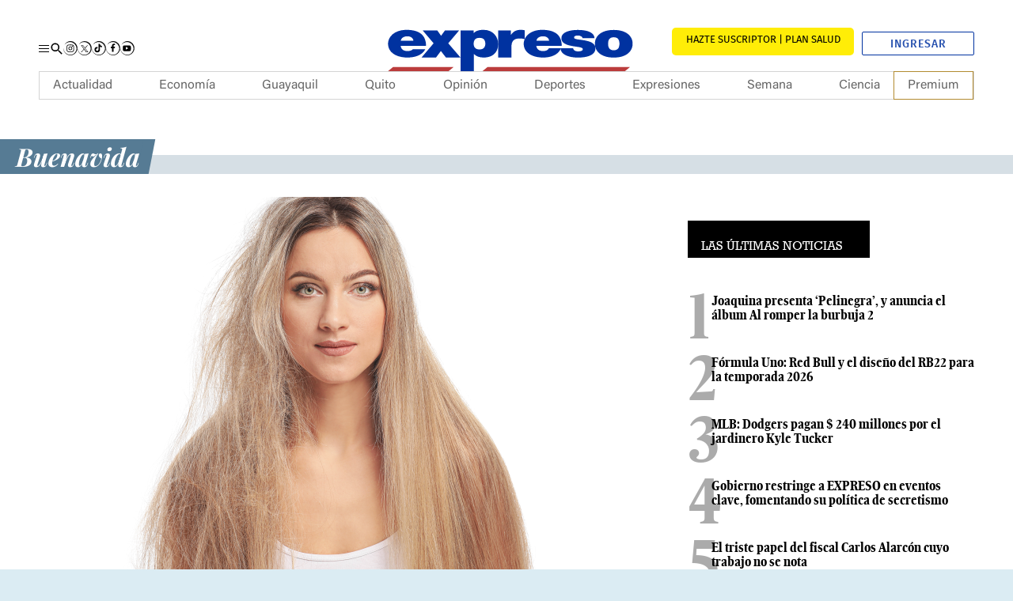

--- FILE ---
content_type: text/html; charset=utf-8
request_url: https://www.google.com/recaptcha/api2/aframe
body_size: 181
content:
<!DOCTYPE HTML><html><head><meta http-equiv="content-type" content="text/html; charset=UTF-8"></head><body><script nonce="20YEY_ADId0jy1MNnjhqmA">/** Anti-fraud and anti-abuse applications only. See google.com/recaptcha */ try{var clients={'sodar':'https://pagead2.googlesyndication.com/pagead/sodar?'};window.addEventListener("message",function(a){try{if(a.source===window.parent){var b=JSON.parse(a.data);var c=clients[b['id']];if(c){var d=document.createElement('img');d.src=c+b['params']+'&rc='+(localStorage.getItem("rc::a")?sessionStorage.getItem("rc::b"):"");window.document.body.appendChild(d);sessionStorage.setItem("rc::e",parseInt(sessionStorage.getItem("rc::e")||0)+1);localStorage.setItem("rc::h",'1768610266118');}}}catch(b){}});window.parent.postMessage("_grecaptcha_ready", "*");}catch(b){}</script></body></html>

--- FILE ---
content_type: application/javascript; charset=utf-8
request_url: https://fundingchoicesmessages.google.com/f/AGSKWxU93e0exdNFq6RgvsZhJP1U7KfJKURJ588ZQKkwJHM1aY5NQQcngBqTzD8OC2LvN13nKUlfWbyrReiBAOZ9PYJAhNFWs3grVtXAp415yt1DRsd0fGZi2VVqxBqg2y-6mWl-LjhxEw==?fccs=W251bGwsbnVsbCxudWxsLG51bGwsbnVsbCxudWxsLFsxNzY4NjEwMjY2LDEzNzAwMDAwMF0sbnVsbCxudWxsLG51bGwsW251bGwsWzcsOSw2XSxudWxsLDIsbnVsbCwiZW4iLG51bGwsbnVsbCxudWxsLG51bGwsbnVsbCwxXSwiaHR0cHM6Ly93d3cuZXhwcmVzby5lYy9idWVuYXZpZGEvb2x2aWRlc2UtbW9uby1taW1hci1jYWJlbGxvLTE2MDk5NS5odG1sIixudWxsLFtbOCwiTTlsa3pVYVpEc2ciXSxbOSwiZW4tVVMiXSxbMTksIjIiXSxbMTcsIlswXSJdLFsyNCwiIl0sWzI5LCJmYWxzZSJdXV0
body_size: 210
content:
if (typeof __googlefc.fcKernelManager.run === 'function') {"use strict";this.default_ContributorServingResponseClientJs=this.default_ContributorServingResponseClientJs||{};(function(_){var window=this;
try{
var np=function(a){this.A=_.t(a)};_.u(np,_.J);var op=function(a){this.A=_.t(a)};_.u(op,_.J);op.prototype.getWhitelistStatus=function(){return _.F(this,2)};var pp=function(a){this.A=_.t(a)};_.u(pp,_.J);var qp=_.Zc(pp),rp=function(a,b,c){this.B=a;this.j=_.A(b,np,1);this.l=_.A(b,_.Nk,3);this.F=_.A(b,op,4);a=this.B.location.hostname;this.D=_.Dg(this.j,2)&&_.O(this.j,2)!==""?_.O(this.j,2):a;a=new _.Og(_.Ok(this.l));this.C=new _.bh(_.q.document,this.D,a);this.console=null;this.o=new _.jp(this.B,c,a)};
rp.prototype.run=function(){if(_.O(this.j,3)){var a=this.C,b=_.O(this.j,3),c=_.dh(a),d=new _.Ug;b=_.fg(d,1,b);c=_.C(c,1,b);_.hh(a,c)}else _.eh(this.C,"FCNEC");_.lp(this.o,_.A(this.l,_.Ae,1),this.l.getDefaultConsentRevocationText(),this.l.getDefaultConsentRevocationCloseText(),this.l.getDefaultConsentRevocationAttestationText(),this.D);_.mp(this.o,_.F(this.F,1),this.F.getWhitelistStatus());var e;a=(e=this.B.googlefc)==null?void 0:e.__executeManualDeployment;a!==void 0&&typeof a==="function"&&_.Qo(this.o.G,
"manualDeploymentApi")};var sp=function(){};sp.prototype.run=function(a,b,c){var d;return _.v(function(e){d=qp(b);(new rp(a,d,c)).run();return e.return({})})};_.Rk(7,new sp);
}catch(e){_._DumpException(e)}
}).call(this,this.default_ContributorServingResponseClientJs);
// Google Inc.

//# sourceURL=/_/mss/boq-content-ads-contributor/_/js/k=boq-content-ads-contributor.ContributorServingResponseClientJs.en_US.M9lkzUaZDsg.es5.O/d=1/exm=ad_blocking_detection_executable,kernel_loader,loader_js_executable,web_iab_tcf_v2_signal_executable/ed=1/rs=AJlcJMzanTQvnnVdXXtZinnKRQ21NfsPog/m=cookie_refresh_executable
__googlefc.fcKernelManager.run('\x5b\x5b\x5b7,\x22\x5b\x5bnull,\\\x22expreso.ec\\\x22,\\\x22AKsRol9ffbBKUtn52_VjoJ73HqqaL_w4Gdkz0EZY1S3NaUWvw_Zh9JHy4I5j8GWrv3M5oDKA2jWj4GFOYAkYKUL8PHMrOxhRqTqo1Sxp1XAnXtVILLrpCBAUJwUWFuWztU1lhx6RxqX1dWQd-BzDuA7BvlMMpMDaEw\\\\u003d\\\\u003d\\\x22\x5d,null,\x5b\x5bnull,null,null,\\\x22https:\/\/fundingchoicesmessages.google.com\/f\/AGSKWxW5xSo0Rhth3uJaAQPh8w5zzMILcKreq2Jxoyi5YhZZFvZZt2UHVZPGZgUyLo0SNheaxxLIxnvvuFvRteYaXuom2TkV7X0QLyv4tK9iopT6XpBkHUSDGmslumPwj5ViouszgxN78g\\\\u003d\\\\u003d\\\x22\x5d,null,null,\x5bnull,null,null,\\\x22https:\/\/fundingchoicesmessages.google.com\/el\/AGSKWxWW7-E8qaDzjsw6CKqBUZEQP9qTVTcP9-dFpZ8ZgoL1WVBJEWNLl6wYbig31WDlX-YCdOIK85AYF3EYpg3uB0xa-LqXaatRIpMXtnTQy9IRCZja7HPPQ0S6RgD6AGZTSoP_ALIkGg\\\\u003d\\\\u003d\\\x22\x5d,null,\x5bnull,\x5b7,9,6\x5d,null,2,null,\\\x22en\\\x22,null,null,null,null,null,1\x5d,null,\\\x22Privacy and cookie settings\\\x22,\\\x22Close\\\x22,null,null,null,\\\x22Managed by Google. Complies with IAB TCF. CMP ID: 300\\\x22\x5d,\x5b3,1\x5d\x5d\x22\x5d\x5d,\x5bnull,null,null,\x22https:\/\/fundingchoicesmessages.google.com\/f\/AGSKWxVx_LBd7rV7XFHSuMRboQHEkZQsld-Vx3pevAPL1jGpPmz1cqk2gtAhrVUr1x9BVnbZUfXON8ZZKWaqWpDQ8oALT233wffm8Gpd_4wnPxNK3RSg2fy5XNjN8aHpaEPuw68XCQE4Gw\\u003d\\u003d\x22\x5d\x5d');}

--- FILE ---
content_type: application/javascript
request_url: https://www.expreso.ec/assets/0.c8632cb4ec82e1e03940.chunk.js
body_size: 8610
content:
(window.publicWebpackJsonp=window.publicWebpackJsonp||[]).push([[0],{1:function(t,e){var n,s;n=jQuery,s={mode:"horizontal",slideSelector:"",infiniteLoop:!0,hideControlOnEnd:!1,speed:500,easing:null,slideMargin:0,startSlide:0,randomStart:!1,captions:!1,ticker:!1,tickerHover:!1,adaptiveHeight:!1,adaptiveHeightSpeed:500,video:!1,useCSS:!0,preloadImages:"visible",responsive:!0,slideZIndex:50,wrapperClass:"bx-wrapper",touchEnabled:!0,swipeThreshold:50,oneToOneTouch:!0,preventDefaultSwipeX:!0,preventDefaultSwipeY:!1,ariaLive:!0,ariaHidden:!0,keyboardEnabled:!1,pager:!0,pagerType:"full",pagerShortSeparator:" / ",pagerSelector:null,buildPager:null,pagerCustom:null,controls:!0,nextText:"Next",prevText:"Prev",nextSelector:null,prevSelector:null,autoControls:!1,startText:"Start",stopText:"Stop",autoControlsCombine:!1,autoControlsSelector:null,auto:!1,pause:4e3,autoStart:!0,autoDirection:"next",stopAutoOnClick:!1,autoHover:!1,autoDelay:0,autoSlideForOnePage:!1,minSlides:1,maxSlides:1,moveSlides:0,slideWidth:0,shrinkItems:!1,onSliderLoad:function(){return!0},onSlideBefore:function(){return!0},onSlideAfter:function(){return!0},onSlideNext:function(){return!0},onSlidePrev:function(){return!0},onSliderResize:function(){return!0},onAutoChange:function(){return!0}},n.fn.bxSlider=function(t){if(0===this.length)return this;if(this.length>1)return this.each(function(){n(this).bxSlider(t)}),this;var e={},o=this,r=n(window).width(),a=n(window).height();if(!n(o).data("bxSlider")){var l=function(){n(o).data("bxSlider")||(e.settings=n.extend({},s,t),e.settings.slideWidth=parseInt(e.settings.slideWidth),e.children=o.children(e.settings.slideSelector),e.children.length<e.settings.minSlides&&(e.settings.minSlides=e.children.length),e.children.length<e.settings.maxSlides&&(e.settings.maxSlides=e.children.length),e.settings.randomStart&&(e.settings.startSlide=Math.floor(Math.random()*e.children.length)),e.active={index:e.settings.startSlide},e.carousel=e.settings.minSlides>1||e.settings.maxSlides>1,e.carousel&&(e.settings.preloadImages="all"),e.minThreshold=e.settings.minSlides*e.settings.slideWidth+(e.settings.minSlides-1)*e.settings.slideMargin,e.maxThreshold=e.settings.maxSlides*e.settings.slideWidth+(e.settings.maxSlides-1)*e.settings.slideMargin,e.working=!1,e.controls={},e.interval=null,e.animProp="vertical"===e.settings.mode?"top":"left",e.usingCSS=e.settings.useCSS&&"fade"!==e.settings.mode&&function(){for(var t=document.createElement("div"),i=["WebkitPerspective","MozPerspective","OPerspective","msPerspective"],n=0;n<i.length;n++)if(void 0!==t.style[i[n]])return e.cssPrefix=i[n].replace("Perspective","").toLowerCase(),e.animProp="-"+e.cssPrefix+"-transform",!0;return!1}(),"vertical"===e.settings.mode&&(e.settings.maxSlides=e.settings.minSlides),o.data("origStyle",o.attr("style")),o.children(e.settings.slideSelector).each(function(){n(this).data("origStyle",n(this).attr("style"))}),d())},d=function(){var t=e.children.eq(e.settings.startSlide);o.wrap('<div class="'+e.settings.wrapperClass+'"><div class="bx-viewport"></div></div>'),e.viewport=o.parent(),e.settings.ariaLive&&!e.settings.ticker&&e.viewport.attr("aria-live","polite"),e.loader=n('<div class="bx-loading" />'),e.viewport.prepend(e.loader),o.css({width:"horizontal"===e.settings.mode?1e3*e.children.length+215+"%":"auto",position:"relative"}),e.usingCSS&&e.settings.easing?o.css("-"+e.cssPrefix+"-transition-timing-function",e.settings.easing):e.settings.easing||(e.settings.easing="swing"),e.viewport.css({width:"100%",overflow:"hidden",position:"relative"}),e.viewport.parent().css({maxWidth:p()}),e.children.css({float:"horizontal"===e.settings.mode?"left":"none",listStyle:"none",position:"relative"}),e.children.css("width",h()),"horizontal"===e.settings.mode&&e.settings.slideMargin>0&&e.children.css("marginRight",e.settings.slideMargin),"vertical"===e.settings.mode&&e.settings.slideMargin>0&&e.children.css("marginBottom",e.settings.slideMargin),"fade"===e.settings.mode&&(e.children.css({position:"absolute",zIndex:0,display:"none"}),e.children.eq(e.settings.startSlide).css({zIndex:e.settings.slideZIndex,display:"block"})),e.controls.el=n('<div class="bx-controls" />'),e.settings.captions&&E(),e.active.last=e.settings.startSlide===f()-1,e.settings.video&&o.fitVids(),"none"===e.settings.preloadImages?t=null:("all"===e.settings.preloadImages||e.settings.ticker)&&(t=e.children),e.settings.ticker?e.settings.pager=!1:(e.settings.controls&&C(),e.settings.auto&&e.settings.autoControls&&y(),e.settings.pager&&w(),(e.settings.controls||e.settings.autoControls||e.settings.pager)&&e.viewport.after(e.controls.el)),null===t?g():c(t,g)},c=function(t,e){var i=t.find('img:not([src=""]), iframe').length,s=0;0!==i?t.find('img:not([src=""]), iframe').each(function(){n(this).one("load error",function(){++s===i&&e()}).each(function(){(this.complete||""==this.src)&&n(this).trigger("load")})}):e()},g=function(){if(e.settings.infiniteLoop&&"fade"!==e.settings.mode&&!e.settings.ticker){var t="vertical"===e.settings.mode?e.settings.minSlides:e.settings.maxSlides,i=e.children.slice(0,t).clone(!0).addClass("bx-clone"),s=e.children.slice(-t).clone(!0).addClass("bx-clone");e.settings.ariaHidden&&(i.attr("aria-hidden",!0),s.attr("aria-hidden",!0)),o.append(i).prepend(s)}e.loader.remove(),x(),"vertical"===e.settings.mode&&(e.settings.adaptiveHeight=!0),e.viewport.height(u()),o.redrawSlider(),e.settings.onSliderLoad.call(o,e.active.index),e.initialized=!0,e.settings.responsive&&n(window).on("resize",Y),e.settings.auto&&e.settings.autoStart&&(f()>1||e.settings.autoSlideForOnePage)&&q(),e.settings.ticker&&O(),e.settings.pager&&I(e.settings.startSlide),e.settings.controls&&A(),e.settings.touchEnabled&&!e.settings.ticker&&$(),e.settings.keyboardEnabled&&!e.settings.ticker&&n(document).keydown(H)},u=function(){var t=0,s=n();if("vertical"===e.settings.mode||e.settings.adaptiveHeight)if(e.carousel){var o=1===e.settings.moveSlides?e.active.index:e.active.index*m();for(s=e.children.eq(o),i=1;i<=e.settings.maxSlides-1;i++)s=o+i>=e.children.length?s.add(e.children.eq(i-1)):s.add(e.children.eq(o+i))}else s=e.children.eq(e.active.index);else s=e.children;return"vertical"===e.settings.mode?(s.each(function(e){t+=n(this).outerHeight()}),e.settings.slideMargin>0&&(t+=e.settings.slideMargin*(e.settings.minSlides-1))):t=Math.max.apply(Math,s.map(function(){return n(this).outerHeight(!1)}).get()),"border-box"===e.viewport.css("box-sizing")?t+=parseFloat(e.viewport.css("padding-top"))+parseFloat(e.viewport.css("padding-bottom"))+parseFloat(e.viewport.css("border-top-width"))+parseFloat(e.viewport.css("border-bottom-width")):"padding-box"===e.viewport.css("box-sizing")&&(t+=parseFloat(e.viewport.css("padding-top"))+parseFloat(e.viewport.css("padding-bottom"))),t},p=function(){var t="100%";return e.settings.slideWidth>0&&(t="horizontal"===e.settings.mode?e.settings.maxSlides*e.settings.slideWidth+(e.settings.maxSlides-1)*e.settings.slideMargin:e.settings.slideWidth),t},h=function(){var t=e.settings.slideWidth,i=e.viewport.width();if(0===e.settings.slideWidth||e.settings.slideWidth>i&&!e.carousel||"vertical"===e.settings.mode)t=i;else if(e.settings.maxSlides>1&&"horizontal"===e.settings.mode){if(i>e.maxThreshold)return t;i<e.minThreshold?t=(i-e.settings.slideMargin*(e.settings.minSlides-1))/e.settings.minSlides:e.settings.shrinkItems&&(t=Math.floor((i+e.settings.slideMargin)/Math.ceil((i+e.settings.slideMargin)/(t+e.settings.slideMargin))-e.settings.slideMargin))}return t},v=function(){var t=1,i=null;return"horizontal"===e.settings.mode&&e.settings.slideWidth>0?e.viewport.width()<e.minThreshold?t=e.settings.minSlides:e.viewport.width()>e.maxThreshold?t=e.settings.maxSlides:(i=e.children.first().width()+e.settings.slideMargin,t=Math.floor((e.viewport.width()+e.settings.slideMargin)/i)||1):"vertical"===e.settings.mode&&(t=e.settings.minSlides),t},f=function(){var t=0,i=0,n=0;if(e.settings.moveSlides>0){if(!e.settings.infiniteLoop){for(;i<e.children.length;)++t,i=n+v(),n+=e.settings.moveSlides<=v()?e.settings.moveSlides:v();return n}t=Math.ceil(e.children.length/m())}else t=Math.ceil(e.children.length/v());return t},m=function(){return e.settings.moveSlides>0&&e.settings.moveSlides<=v()?e.settings.moveSlides:v()},x=function(){var t,i,n;e.children.length>e.settings.maxSlides&&e.active.last&&!e.settings.infiniteLoop?"horizontal"===e.settings.mode?(t=(i=e.children.last()).position(),b(-(t.left-(e.viewport.width()-i.outerWidth())),"reset",0)):"vertical"===e.settings.mode&&(n=e.children.length-e.settings.minSlides,t=e.children.eq(n).position(),b(-t.top,"reset",0)):(t=e.children.eq(e.active.index*m()).position(),e.active.index===f()-1&&(e.active.last=!0),void 0!==t&&("horizontal"===e.settings.mode?b(-t.left,"reset",0):"vertical"===e.settings.mode&&b(-t.top,"reset",0)))},b=function(t,i,s,r){var a,l;e.usingCSS?(l="vertical"===e.settings.mode?"translate3d(0, "+t+"px, 0)":"translate3d("+t+"px, 0, 0)",o.css("-"+e.cssPrefix+"-transition-duration",s/1e3+"s"),"slide"===i?(o.css(e.animProp,l),0!==s?o.on("transitionend webkitTransitionEnd oTransitionEnd MSTransitionEnd",function(t){n(t.target).is(o)&&(o.off("transitionend webkitTransitionEnd oTransitionEnd MSTransitionEnd"),z())}):z()):"reset"===i?o.css(e.animProp,l):"ticker"===i&&(o.css("-"+e.cssPrefix+"-transition-timing-function","linear"),o.css(e.animProp,l),0!==s?o.on("transitionend webkitTransitionEnd oTransitionEnd MSTransitionEnd",function(t){n(t.target).is(o)&&(o.off("transitionend webkitTransitionEnd oTransitionEnd MSTransitionEnd"),b(r.resetValue,"reset",0),W())}):(b(r.resetValue,"reset",0),W()))):((a={})[e.animProp]=t,"slide"===i?o.animate(a,s,e.settings.easing,function(){z()}):"reset"===i?o.css(e.animProp,t):"ticker"===i&&o.animate(a,s,"linear",function(){b(r.resetValue,"reset",0),W()}))},S=function(){for(var t="",i="",s=f(),o=0;o<s;o++)i="",e.settings.buildPager&&n.isFunction(e.settings.buildPager)||e.settings.pagerCustom?(i=e.settings.buildPager(o),e.pagerEl.addClass("bx-custom-pager")):(i=o+1,e.pagerEl.addClass("bx-default-pager")),t+='<div class="bx-pager-item"><a href="" data-slide-index="'+o+'" class="bx-pager-link">'+i+"</a></div>";e.pagerEl.html(t)},w=function(){e.settings.pagerCustom?e.pagerEl=n(e.settings.pagerCustom):(e.pagerEl=n('<div class="bx-pager" />'),e.settings.pagerSelector?n(e.settings.pagerSelector).html(e.pagerEl):e.controls.el.addClass("bx-has-pager").append(e.pagerEl),S()),e.pagerEl.on("click touchend","a",P)},C=function(){e.controls.next=n('<a class="bx-next" href="">'+e.settings.nextText+"</a>"),e.controls.prev=n('<a class="bx-prev" href="">'+e.settings.prevText+"</a>"),e.controls.next.on("click touchend",k),e.controls.prev.on("click touchend",_),e.settings.nextSelector&&n(e.settings.nextSelector).append(e.controls.next),e.settings.prevSelector&&n(e.settings.prevSelector).append(e.controls.prev),e.settings.nextSelector||e.settings.prevSelector||(e.controls.directionEl=n('<div class="bx-controls-direction" />'),e.controls.directionEl.append(e.controls.prev).append(e.controls.next),e.controls.el.addClass("bx-has-controls-direction").append(e.controls.directionEl))},y=function(){e.controls.start=n('<div class="bx-controls-auto-item"><a class="bx-start" href="">'+e.settings.startText+"</a></div>"),e.controls.stop=n('<div class="bx-controls-auto-item"><a class="bx-stop" href="">'+e.settings.stopText+"</a></div>"),e.controls.autoEl=n('<div class="bx-controls-auto" />'),e.controls.autoEl.on("click",".bx-start",T),e.controls.autoEl.on("click",".bx-stop",M),e.settings.autoControlsCombine?e.controls.autoEl.append(e.controls.start):e.controls.autoEl.append(e.controls.start).append(e.controls.stop),e.settings.autoControlsSelector?n(e.settings.autoControlsSelector).html(e.controls.autoEl):e.controls.el.addClass("bx-has-controls-auto").append(e.controls.autoEl),L(e.settings.autoStart?"stop":"start")},E=function(){e.children.each(function(t){var e=n(this).find("img:first").attr("title");void 0!==e&&(""+e).length&&n(this).append('<div class="bx-caption"><span>'+e+"</span></div>")})},k=function(t){t.preventDefault(),e.controls.el.hasClass("disabled")||(e.settings.auto&&e.settings.stopAutoOnClick&&o.stopAuto(),o.goToNextSlide())},_=function(t){t.preventDefault(),e.controls.el.hasClass("disabled")||(e.settings.auto&&e.settings.stopAutoOnClick&&o.stopAuto(),o.goToPrevSlide())},T=function(t){o.startAuto(),t.preventDefault()},M=function(t){o.stopAuto(),t.preventDefault()},P=function(t){var i,s;t.preventDefault(),e.controls.el.hasClass("disabled")||(e.settings.auto&&e.settings.stopAutoOnClick&&o.stopAuto(),void 0!==(i=n(t.currentTarget)).attr("data-slide-index")&&(s=parseInt(i.attr("data-slide-index")))!==e.active.index&&o.goToSlide(s))},I=function(t){var i=e.children.length;if("short"===e.settings.pagerType)return e.settings.maxSlides>1&&(i=Math.ceil(e.children.length/e.settings.maxSlides)),void e.pagerEl.html(t+1+e.settings.pagerShortSeparator+i);e.pagerEl.find("a").removeClass("active"),e.pagerEl.each(function(e,i){n(i).find("a").eq(t).addClass("active")})},z=function(){if(e.settings.infiniteLoop){var t="";0===e.active.index?t=e.children.eq(0).position():e.active.index===f()-1&&e.carousel?t=e.children.eq((f()-1)*m()).position():e.active.index===e.children.length-1&&(t=e.children.eq(e.children.length-1).position()),t&&("horizontal"===e.settings.mode?b(-t.left,"reset",0):"vertical"===e.settings.mode&&b(-t.top,"reset",0))}e.working=!1,e.settings.onSlideAfter.call(o,e.children.eq(e.active.index),e.oldIndex,e.active.index)},L=function(t){e.settings.autoControlsCombine?e.controls.autoEl.html(e.controls[t]):(e.controls.autoEl.find("a").removeClass("active"),e.controls.autoEl.find("a:not(.bx-"+t+")").addClass("active"))},A=function(){1===f()?(e.controls.prev.addClass("disabled"),e.controls.next.addClass("disabled")):!e.settings.infiniteLoop&&e.settings.hideControlOnEnd&&(0===e.active.index?(e.controls.prev.addClass("disabled"),e.controls.next.removeClass("disabled")):e.active.index===f()-1?(e.controls.next.addClass("disabled"),e.controls.prev.removeClass("disabled")):(e.controls.prev.removeClass("disabled"),e.controls.next.removeClass("disabled")))},N=function(){o.startAuto()},D=function(){o.stopAuto()},q=function(){e.settings.autoDelay>0?setTimeout(o.startAuto,e.settings.autoDelay):(o.startAuto(),n(window).focus(N).blur(D)),e.settings.autoHover&&o.hover(function(){e.interval&&(o.stopAuto(!0),e.autoPaused=!0)},function(){e.autoPaused&&(o.startAuto(!0),e.autoPaused=null)})},O=function(){var t,i,s,r,a,l,d,c,g=0;"next"===e.settings.autoDirection?o.append(e.children.clone().addClass("bx-clone")):(o.prepend(e.children.clone().addClass("bx-clone")),t=e.children.first().position(),g="horizontal"===e.settings.mode?-t.left:-t.top),b(g,"reset",0),e.settings.pager=!1,e.settings.controls=!1,e.settings.autoControls=!1,e.settings.tickerHover&&(e.usingCSS?(r="horizontal"===e.settings.mode?4:5,e.viewport.hover(function(){i=o.css("-"+e.cssPrefix+"-transform"),s=parseFloat(i.split(",")[r]),b(s,"reset",0)},function(){c=0,e.children.each(function(t){c+="horizontal"===e.settings.mode?n(this).outerWidth(!0):n(this).outerHeight(!0)}),a=e.settings.speed/c,l="horizontal"===e.settings.mode?"left":"top",d=a*(c-Math.abs(parseInt(s))),W(d)})):e.viewport.hover(function(){o.stop()},function(){c=0,e.children.each(function(t){c+="horizontal"===e.settings.mode?n(this).outerWidth(!0):n(this).outerHeight(!0)}),a=e.settings.speed/c,l="horizontal"===e.settings.mode?"left":"top",d=a*(c-Math.abs(parseInt(o.css(l)))),W(d)})),W()},W=function(t){var i,n,s=t||e.settings.speed,r={left:0,top:0},a={left:0,top:0};"next"===e.settings.autoDirection?r=o.find(".bx-clone").first().position():a=e.children.first().position(),i="horizontal"===e.settings.mode?-r.left:-r.top,n="horizontal"===e.settings.mode?-a.left:-a.top,b(i,"ticker",s,{resetValue:n})},H=function(t){var e=document.activeElement.tagName.toLowerCase();if(null==new RegExp(e,["i"]).exec("input|textarea")&&function(t){var e=n(window),i={top:e.scrollTop(),left:e.scrollLeft()},s=t.offset();return i.right=i.left+e.width(),i.bottom=i.top+e.height(),s.right=s.left+t.outerWidth(),s.bottom=s.top+t.outerHeight(),!(i.right<s.left||i.left>s.right||i.bottom<s.top||i.top>s.bottom)}(o)){if(39===t.keyCode)return k(t),!1;if(37===t.keyCode)return _(t),!1}},$=function(){e.touch={start:{x:0,y:0},end:{x:0,y:0}},e.viewport.on("touchstart MSPointerDown pointerdown",F),e.viewport.on("click",".bxslider a",function(t){e.viewport.hasClass("click-disabled")&&(t.preventDefault(),e.viewport.removeClass("click-disabled"))})},F=function(t){if("touchstart"===t.type||0===t.button)if(t.preventDefault(),e.controls.el.addClass("disabled"),e.working)e.controls.el.removeClass("disabled");else{e.touch.originalPos=o.position();var i=t.originalEvent,n=void 0!==i.changedTouches?i.changedTouches:[i];if("function"==typeof PointerEvent&&void 0===i.pointerId)return;e.touch.start.x=n[0].pageX,e.touch.start.y=n[0].pageY,e.viewport.get(0).setPointerCapture&&(e.pointerId=i.pointerId,e.viewport.get(0).setPointerCapture(e.pointerId)),e.originalClickTarget=i.originalTarget||i.target,e.originalClickButton=i.button,e.originalClickButtons=i.buttons,e.originalEventType=i.type,e.hasMove=!1,e.viewport.on("touchmove MSPointerMove pointermove",B),e.viewport.on("touchend MSPointerUp pointerup",V),e.viewport.on("MSPointerCancel pointercancel",R)}},R=function(t){t.preventDefault(),b(e.touch.originalPos.left,"reset",0),e.controls.el.removeClass("disabled"),e.viewport.off("MSPointerCancel pointercancel",R),e.viewport.off("touchmove MSPointerMove pointermove",B),e.viewport.off("touchend MSPointerUp pointerup",V),e.viewport.get(0).releasePointerCapture&&e.viewport.get(0).releasePointerCapture(e.pointerId)},B=function(t){var i=t.originalEvent,n=void 0!==i.changedTouches?i.changedTouches:[i],s=Math.abs(n[0].pageX-e.touch.start.x),o=Math.abs(n[0].pageY-e.touch.start.y),r=0,a=0;e.hasMove=!0,3*s>o&&e.settings.preventDefaultSwipeX?t.preventDefault():3*o>s&&e.settings.preventDefaultSwipeY&&t.preventDefault(),"touchmove"!==t.type&&t.preventDefault(),"fade"!==e.settings.mode&&e.settings.oneToOneTouch&&("horizontal"===e.settings.mode?(a=n[0].pageX-e.touch.start.x,r=e.touch.originalPos.left+a):(a=n[0].pageY-e.touch.start.y,r=e.touch.originalPos.top+a),b(r,"reset",0))},V=function(t){t.preventDefault(),e.viewport.off("touchmove MSPointerMove pointermove",B),e.controls.el.removeClass("disabled");var i=t.originalEvent,s=void 0!==i.changedTouches?i.changedTouches:[i],r=0,a=0;e.touch.end.x=s[0].pageX,e.touch.end.y=s[0].pageY,"fade"===e.settings.mode?(a=Math.abs(e.touch.start.x-e.touch.end.x))>=e.settings.swipeThreshold&&(e.touch.start.x>e.touch.end.x?o.goToNextSlide():o.goToPrevSlide(),o.stopAuto()):("horizontal"===e.settings.mode?(a=e.touch.end.x-e.touch.start.x,r=e.touch.originalPos.left):(a=e.touch.end.y-e.touch.start.y,r=e.touch.originalPos.top),!e.settings.infiniteLoop&&(0===e.active.index&&a>0||e.active.last&&a<0)?b(r,"reset",200):Math.abs(a)>=e.settings.swipeThreshold?(a<0?o.goToNextSlide():o.goToPrevSlide(),o.stopAuto()):b(r,"reset",200)),e.viewport.off("touchend MSPointerUp pointerup",V),e.viewport.get(0).releasePointerCapture&&e.viewport.get(0).releasePointerCapture(e.pointerId),!1!==e.hasMove||0!==e.originalClickButton&&"touchstart"!==e.originalEventType||n(e.originalClickTarget).trigger({type:"click",button:e.originalClickButton,buttons:e.originalClickButtons})},Y=function(t){if(e.initialized)if(e.working)window.setTimeout(Y,10);else{var i=n(window).width(),s=n(window).height();r===i&&a===s||(r=i,a=s,o.redrawSlider(),e.settings.onSliderResize.call(o,e.active.index))}},j=function(t){var i=v();e.settings.ariaHidden&&!e.settings.ticker&&(e.children.attr("aria-hidden","true"),e.children.slice(t,t+i).attr("aria-hidden","false"))};return o.goToSlide=function(t,i){var s,r,a,l,d=!0,c=0,g={left:0,top:0},p=null;if(e.oldIndex=e.active.index,e.active.index=function(t){return t<0?e.settings.infiniteLoop?f()-1:e.active.index:t>=f()?e.settings.infiniteLoop?0:e.active.index:t}(t),!e.working&&e.active.index!==e.oldIndex){if(e.working=!0,void 0!==(d=e.settings.onSlideBefore.call(o,e.children.eq(e.active.index),e.oldIndex,e.active.index))&&!d)return e.active.index=e.oldIndex,void(e.working=!1);"next"===i?e.settings.onSlideNext.call(o,e.children.eq(e.active.index),e.oldIndex,e.active.index)||(d=!1):"prev"===i&&(e.settings.onSlidePrev.call(o,e.children.eq(e.active.index),e.oldIndex,e.active.index)||(d=!1)),e.active.last=e.active.index>=f()-1,(e.settings.pager||e.settings.pagerCustom)&&I(e.active.index),e.settings.controls&&A(),"fade"===e.settings.mode?(e.settings.adaptiveHeight&&e.viewport.height()!==u()&&e.viewport.animate({height:u()},e.settings.adaptiveHeightSpeed),e.children.filter(":visible").fadeOut(e.settings.speed).css({zIndex:0}),e.children.eq(e.active.index).css("zIndex",e.settings.slideZIndex+1).fadeIn(e.settings.speed,function(){n(this).css("zIndex",e.settings.slideZIndex),z()})):(e.settings.adaptiveHeight&&e.viewport.height()!==u()&&e.viewport.animate({height:u()},e.settings.adaptiveHeightSpeed),!e.settings.infiniteLoop&&e.carousel&&e.active.last?"horizontal"===e.settings.mode?(g=(p=e.children.eq(e.children.length-1)).position(),c=e.viewport.width()-p.outerWidth()):(s=e.children.length-e.settings.minSlides,g=e.children.eq(s).position()):e.carousel&&e.active.last&&"prev"===i?(r=1===e.settings.moveSlides?e.settings.maxSlides-m():(f()-1)*m()-(e.children.length-e.settings.maxSlides),g=(p=o.children(".bx-clone").eq(r)).position()):"next"===i&&0===e.active.index?(g=o.find("> .bx-clone").eq(e.settings.maxSlides).position(),e.active.last=!1):t>=0&&(l=t*parseInt(m()),g=e.children.eq(l).position()),void 0!==g&&(a="horizontal"===e.settings.mode?-(g.left-c):-g.top,b(a,"slide",e.settings.speed)),e.working=!1),e.settings.ariaHidden&&j(e.active.index*m())}},o.goToNextSlide=function(){if((e.settings.infiniteLoop||!e.active.last)&&!0!==e.working){var t=parseInt(e.active.index)+1;o.goToSlide(t,"next")}},o.goToPrevSlide=function(){if((e.settings.infiniteLoop||0!==e.active.index)&&!0!==e.working){var t=parseInt(e.active.index)-1;o.goToSlide(t,"prev")}},o.startAuto=function(t){e.interval||(e.interval=setInterval(function(){"next"===e.settings.autoDirection?o.goToNextSlide():o.goToPrevSlide()},e.settings.pause),e.settings.onAutoChange.call(o,!0),e.settings.autoControls&&!0!==t&&L("stop"))},o.stopAuto=function(t){e.autoPaused&&(e.autoPaused=!1),e.interval&&(clearInterval(e.interval),e.interval=null,e.settings.onAutoChange.call(o,!1),e.settings.autoControls&&!0!==t&&L("start"))},o.getCurrentSlide=function(){return e.active.index},o.getCurrentSlideElement=function(){return e.children.eq(e.active.index)},o.getSlideElement=function(t){return e.children.eq(t)},o.getSlideCount=function(){return e.children.length},o.isWorking=function(){return e.working},o.redrawSlider=function(){e.children.add(o.find(".bx-clone")).outerWidth(h()),e.viewport.css("height",u()),e.settings.ticker||x(),e.active.last&&(e.active.index=f()-1),e.active.index>=f()&&(e.active.last=!0),e.settings.pager&&!e.settings.pagerCustom&&(S(),I(e.active.index)),e.settings.ariaHidden&&j(e.active.index*m())},o.destroySlider=function(){e.initialized&&(e.initialized=!1,n(".bx-clone",this).remove(),e.children.each(function(){void 0!==n(this).data("origStyle")?n(this).attr("style",n(this).data("origStyle")):n(this).removeAttr("style")}),void 0!==n(this).data("origStyle")?this.attr("style",n(this).data("origStyle")):n(this).removeAttr("style"),n(this).unwrap().unwrap(),e.controls.el&&e.controls.el.remove(),e.controls.next&&e.controls.next.remove(),e.controls.prev&&e.controls.prev.remove(),e.pagerEl&&e.settings.controls&&!e.settings.pagerCustom&&e.pagerEl.remove(),n(".bx-caption",this).remove(),e.controls.autoEl&&e.controls.autoEl.remove(),clearInterval(e.interval),e.settings.responsive&&n(window).off("resize",Y),e.settings.keyboardEnabled&&n(document).off("keydown",H),n(this).removeData("bxSlider"),n(window).off("blur",D).off("focus",N))},o.reloadSlider=function(e){void 0!==e&&(t=e),o.destroySlider(),l(),n(o).data("bxSlider",this)},l(),n(o).data("bxSlider",this),this}}},12:function(t,e,i){var n,s,o;function r(){return(r=Object.assign||function(t){for(var e=1;e<arguments.length;e++){var i=arguments[e];for(var n in i)Object.prototype.hasOwnProperty.call(i,n)&&(t[n]=i[n])}return t}).apply(this,arguments)}function a(t){return(a="function"==typeof Symbol&&"symbol"==typeof Symbol.iterator?function(t){return typeof t}:function(t){return t&&"function"==typeof Symbol&&t.constructor===Symbol&&t!==Symbol.prototype?"symbol":typeof t})(t)}o=function(){"use strict";var t="undefined"!=typeof window,e=t&&!("onscroll"in window)||"undefined"!=typeof navigator&&/(gle|ing|ro)bot|crawl|spider/i.test(navigator.userAgent),i=t&&"IntersectionObserver"in window,n=t&&"classList"in document.createElement("p"),s={elements_selector:"img",container:e||t?document:null,threshold:300,thresholds:null,data_src:"src",data_srcset:"srcset",data_sizes:"sizes",data_bg:"bg",class_loading:"loading",class_loaded:"loaded",class_error:"error",load_delay:0,auto_unobserve:!0,callback_enter:null,callback_exit:null,callback_reveal:null,callback_loaded:null,callback_error:null,callback_finish:null,use_native:!1},o=function(t,e){var i,n=new t(e);try{i=new CustomEvent("LazyLoad::Initialized",{detail:{instance:n}})}catch(t){(i=document.createEvent("CustomEvent")).initCustomEvent("LazyLoad::Initialized",!1,!1,{instance:n})}window.dispatchEvent(i)},a=function(t,e){return t.getAttribute("data-"+e)},l=function(t,e,i){var n="data-"+e;null!==i?t.setAttribute(n,i):t.removeAttribute(n)},d=function(t){return"true"===a(t,"was-processed")},c=function(t,e){return l(t,"ll-timeout",e)},g=function(t){return a(t,"ll-timeout")},u=function(t,e){t&&t(e)},p=function(t,e){t._loadingCount+=e,0===t._elements.length&&0===t._loadingCount&&u(t._settings.callback_finish)},h=function(t){for(var e,i=[],n=0;e=t.children[n];n+=1)"SOURCE"===e.tagName&&i.push(e);return i},v=function(t,e,i){i&&t.setAttribute(e,i)},f=function(t,e){v(t,"sizes",a(t,e.data_sizes)),v(t,"srcset",a(t,e.data_srcset)),v(t,"src",a(t,e.data_src))},m={IMG:function(t,e){var i=t.parentNode;i&&"PICTURE"===i.tagName&&h(i).forEach(function(t){f(t,e)}),f(t,e)},IFRAME:function(t,e){v(t,"src",a(t,e.data_src))},VIDEO:function(t,e){h(t).forEach(function(t){v(t,"src",a(t,e.data_src))}),v(t,"src",a(t,e.data_src)),t.load()}},x=function(t,e){n?t.classList.add(e):t.className+=(t.className?" ":"")+e},b=function(t,e,i){t.addEventListener(e,i)},S=function(t,e,i){t.removeEventListener(e,i)},w=function(t,e,i){S(t,"load",e),S(t,"loadeddata",e),S(t,"error",i)},C=function(t,e,i){var s=i._settings,o=e?s.class_loaded:s.class_error,r=e?s.callback_loaded:s.callback_error,a=t.target;!function(t,e){n?t.classList.remove(e):t.className=t.className.replace(new RegExp("(^|\\s+)"+e+"(\\s+|$)")," ").replace(/^\s+/,"").replace(/\s+$/,"")}(a,s.class_loading),x(a,o),u(r,a),p(i,-1)},y=["IMG","IFRAME","VIDEO"],E=function(t,e){var i=e._observer;_(t,e),i&&e._settings.auto_unobserve&&i.unobserve(t)},k=function(t){var e=g(t);e&&(clearTimeout(e),c(t,null))},_=function(t,e,i){var n=e._settings;!i&&d(t)||(y.indexOf(t.tagName)>-1&&(function(t,e){var i=function i(s){C(s,!0,e),w(t,i,n)},n=function n(s){C(s,!1,e),w(t,i,n)};!function(t,e,i){b(t,"load",e),b(t,"loadeddata",e),b(t,"error",i)}(t,i,n)}(t,e),x(t,n.class_loading)),function(t,e){var i,n,s=e._settings,o=t.tagName,r=m[o];if(r)return r(t,s),p(e,1),void(e._elements=(i=e._elements,n=t,i.filter(function(t){return t!==n})));!function(t,e){var i=a(t,e.data_src),n=a(t,e.data_bg);i&&(t.style.backgroundImage='url("'.concat(i,'")')),n&&(t.style.backgroundImage=n)}(t,s)}(t,e),function(t){l(t,"was-processed","true")}(t),u(n.callback_reveal,t),u(n.callback_set,t))},T=function(t){return!!i&&(t._observer=new IntersectionObserver(function(e){e.forEach(function(e){return function(t){return t.isIntersecting||t.intersectionRatio>0}(e)?function(t,e){var i=e._settings;u(i.callback_enter,t),i.load_delay?function(t,e){var i=e._settings.load_delay,n=g(t);n||(n=setTimeout(function(){E(t,e),k(t)},i),c(t,n))}(t,e):E(t,e)}(e.target,t):function(t,e){var i=e._settings;u(i.callback_exit,t),i.load_delay&&k(t)}(e.target,t)})},{root:(e=t._settings).container===document?null:e.container,rootMargin:e.thresholds||e.threshold+"px"}),!0);var e},M=["IMG","IFRAME"],P=function(t,e){return function(t){return t.filter(function(t){return!d(t)})}((i=t||function(t){return t.container.querySelectorAll(t.elements_selector)}(e),Array.prototype.slice.call(i)));var i},I=function(t,e){this._settings=function(t){return r({},s,t)}(t),this._loadingCount=0,T(this),this.update(e)};return I.prototype={update:function(t){var i,n=this,s=this._settings;this._elements=P(t,s),!e&&this._observer?(s.use_native&&"loading"in HTMLImageElement.prototype&&((i=this)._elements.forEach(function(t){-1!==M.indexOf(t.tagName)&&(t.setAttribute("loading","lazy"),_(t,i))}),this._elements=P(t,s)),this._elements.forEach(function(t){n._observer.observe(t)})):this.loadAll()},destroy:function(){var t=this;this._observer&&(this._elements.forEach(function(e){t._observer.unobserve(e)}),this._observer=null),this._elements=null,this._settings=null},load:function(t,e){_(t,this,e)},loadAll:function(){var t=this;this._elements.forEach(function(e){E(e,t)})}},t&&function(t,e){if(e)if(e.length)for(var i,n=0;i=e[n];n+=1)o(t,i);else o(t,e)}(I,window.lazyLoadOptions),I},"object"===a(e)&&void 0!==t?t.exports=o():void 0===(s="function"==typeof(n=o)?n.call(e,i,e,t):n)||(t.exports=s)},2:function(t,e){
/*! expreso 2025-06-05 */
var i,n,s=(n=[],{init:function(){!function(){for(var t=document.querySelectorAll('[data-type="menu"]'),e=0,i=t.length;e<i;e++)t[e].onclick=function(){if(document.body.classList.remove("open-search"),document.body.classList)document.body.classList.toggle("open-navigation");else{var t=this.className.split(" "),e=t.indexOf("open-navigation");e>=0?this.splice(e,1):t.push("open-navigation"),this.className=t.join(" ")}},n.push(t[e])}()},resize:function(){window.innerWidth>992&&document.body.classList.remove("open-navigation")}}),o=function(){var t=[];return{init:function(){!function(){for(var e=document.querySelectorAll('[data-type="search"]'),i=0,n=e.length;i<n;i++)e[i].onclick=function(){if(document.body.classList.remove("open-navigation"),document.body.classList)document.body.classList.toggle("open-search");else{var t=this.className.split(" "),e=t.indexOf("open-search");e>=0?this.splice(e,1):t.push("open-search"),this.className=t.join(" ")}},t.push(s[i])}()},resize:function(){reload()}}}(),r=(i=function(){$('[data-type="scroll-visible"]').each(function(){var t=$($(this).data("scroll-visible-ele")),e=$(this).data("scroll-visible-class");!function(t,e){var i=$(window).scrollTop(),n=$(window).height(),s=t.offset().top,o=t.height();return s+o-o>i&&(e||s<i+n)}(t,void 0!==$(this).data("scroll-visible-down"))?$(this).fadeIn():$(this).hasClass(e)?$(this).fadeOut():($(this).addClass(e),$(this).hide())})},{init:function(){$(window).on("scroll",function(){i()}),i()}}),a={init:function(){window.addEventListener("scroll",function(){var t=this.scrollY,e="status-scroll-down",i=document.body;t>270&&!i.classList.contains(e)?i.classList.add(e):0===t&&i.classList.remove(e)})}},l={init:function(){$(".toggle-open").on("click",function(){this.parentNode.parentNode.classList.toggle("open");const t=this.parentNode.parentNode.parentNode.children;for(var e=0;e<t.length;e++)"LI"===t[e].tagName&&t[e]!==this.parentNode.parentNode&&t[e].classList.remove("open")})}},d=function(){s.init(),o.init(),r.init(),a.init(),l.init()};"complete"===document.readyState||"loading"!==document.readyState&&!document.documentElement.doScroll?d():(document.addEventListener("DOMContentLoaded",d),window.addEventListener("resize",function(){s.resize()}))}}]);

--- FILE ---
content_type: application/javascript; charset=utf-8
request_url: https://fundingchoicesmessages.google.com/f/AGSKWxWyXH-YYfzPi1vZw2h-tGVE0lo2HW_JjtgnK2Lv5eVSZfank-F_H7RC-PzjTgVvmOi2MDwMoEZWq0THFE6iFzwgdG3jIUP5C07FZsho_eAPVGKiNZNlhOMZ84Qun5uniM9Ggqff1SbEPtK116NUrfhA17iCfkSjbziXBU-2ADzTxzQxPa49w0UQWA6X/_/sponsoredheadline./ad_leader./ButtonAd_/compiled/ads-/txt_adv.
body_size: -1291
content:
window['3f320746-56a4-4a31-85fb-5d9d061c338f'] = true;